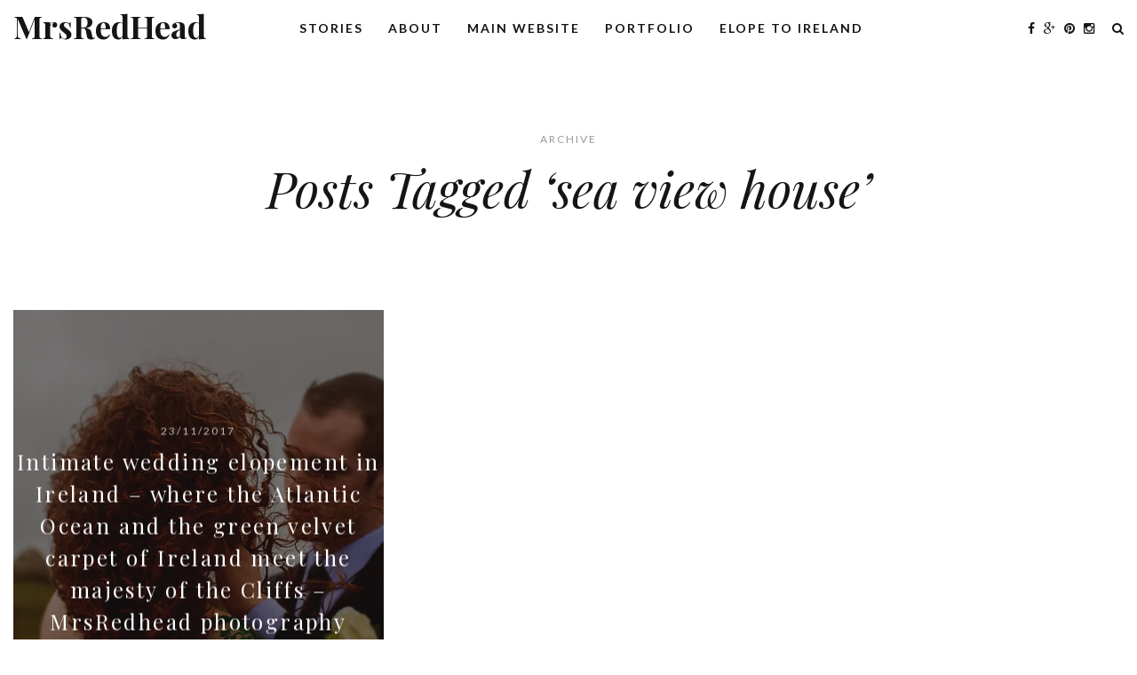

--- FILE ---
content_type: text/html; charset=UTF-8
request_url: https://mrsredhead-foto.com/tag/sea-view-house/
body_size: 7807
content:
<!DOCTYPE html>
<!--[if lt IE 7 ]><html class="ie ie6" lang="en"> <![endif]-->
<!--[if IE 7 ]><html class="ie ie7" lang="en"> <![endif]-->
<!--[if IE 8 ]><html class="ie ie8" lang="en"> <![endif]-->
<!--[if IE 9 ]><html class="ie ie9" lang="en"> <![endif]-->
<!--[if (gte IE 9)|!(IE)]><!-->
<html lang="en-GB">
<!--<![endif]-->
<head>

<meta charset="UTF-8">

<meta name="viewport" content="width=device-width, initial-scale=1.0">

<!-- HTML5 shim, for IE6-8 support of HTML5 elements -->
<!--[if lt IE 9]>
      <script src="https://html5shim.googlecode.com/svn/trunk/html5.js"></script>
      <script src="https://css3-mediaqueries-js.googlecode.com/files/css3-mediaqueries.js"></script>
    <![endif]-->
<!-- Favicon -->
<link rel="shortcut icon" href="https://mrsredhead-foto.com/wp-content/themes/evoke/images/favicon.ico">

<link rel="pingback" href="https://mrsredhead-foto.com/xmlrpc.php" />

<meta name='robots' content='index, follow, max-image-preview:large, max-snippet:-1, max-video-preview:-1' />

	<!-- This site is optimized with the Yoast SEO plugin v20.6 - https://yoast.com/wordpress/plugins/seo/ -->
	<title>Archiwa: sea view house - MrsRedHead</title>
	<link rel="canonical" href="https://mrsredhead-foto.com/tag/sea-view-house/" />
	<meta property="og:locale" content="en_GB" />
	<meta property="og:type" content="article" />
	<meta property="og:title" content="Archiwa: sea view house - MrsRedHead" />
	<meta property="og:url" content="https://mrsredhead-foto.com/tag/sea-view-house/" />
	<meta property="og:site_name" content="MrsRedHead" />
	<meta name="twitter:card" content="summary_large_image" />
	<script type="application/ld+json" class="yoast-schema-graph">{"@context":"https://schema.org","@graph":[{"@type":"CollectionPage","@id":"https://mrsredhead-foto.com/tag/sea-view-house/","url":"https://mrsredhead-foto.com/tag/sea-view-house/","name":"Archiwa: sea view house - MrsRedHead","isPartOf":{"@id":"https://mrsredhead-foto.com/#website"},"primaryImageOfPage":{"@id":"https://mrsredhead-foto.com/tag/sea-view-house/#primaryimage"},"image":{"@id":"https://mrsredhead-foto.com/tag/sea-view-house/#primaryimage"},"thumbnailUrl":"https://mrsredhead-foto.com/wp-content/uploads/2017/11/mrsredhead-51.jpg","breadcrumb":{"@id":"https://mrsredhead-foto.com/tag/sea-view-house/#breadcrumb"},"inLanguage":"en-GB"},{"@type":"ImageObject","inLanguage":"en-GB","@id":"https://mrsredhead-foto.com/tag/sea-view-house/#primaryimage","url":"https://mrsredhead-foto.com/wp-content/uploads/2017/11/mrsredhead-51.jpg","contentUrl":"https://mrsredhead-foto.com/wp-content/uploads/2017/11/mrsredhead-51.jpg","width":1000,"height":667},{"@type":"BreadcrumbList","@id":"https://mrsredhead-foto.com/tag/sea-view-house/#breadcrumb","itemListElement":[{"@type":"ListItem","position":1,"name":"Home","item":"https://mrsredhead-foto.com/"},{"@type":"ListItem","position":2,"name":"sea view house"}]},{"@type":"WebSite","@id":"https://mrsredhead-foto.com/#website","url":"https://mrsredhead-foto.com/","name":"MrsRedHead","description":"creative unique wedding photography in Ireland, west coast photographer, best wedding photography, destination Ireland photographer, mrsredhead photography","potentialAction":[{"@type":"SearchAction","target":{"@type":"EntryPoint","urlTemplate":"https://mrsredhead-foto.com/?s={search_term_string}"},"query-input":"required name=search_term_string"}],"inLanguage":"en-GB"}]}</script>
	<!-- / Yoast SEO plugin. -->


<link rel='dns-prefetch' href='//fonts.googleapis.com' />
<link rel='dns-prefetch' href='//maxcdn.bootstrapcdn.com' />
<link rel="alternate" type="application/rss+xml" title="MrsRedHead &raquo; Feed" href="https://mrsredhead-foto.com/feed/" />
<link rel="alternate" type="application/rss+xml" title="MrsRedHead &raquo; Comments Feed" href="https://mrsredhead-foto.com/comments/feed/" />
<link rel="alternate" type="application/rss+xml" title="MrsRedHead &raquo; sea view house Tag Feed" href="https://mrsredhead-foto.com/tag/sea-view-house/feed/" />
<script type="text/javascript">
window._wpemojiSettings = {"baseUrl":"https:\/\/s.w.org\/images\/core\/emoji\/14.0.0\/72x72\/","ext":".png","svgUrl":"https:\/\/s.w.org\/images\/core\/emoji\/14.0.0\/svg\/","svgExt":".svg","source":{"concatemoji":"https:\/\/mrsredhead-foto.com\/wp-includes\/js\/wp-emoji-release.min.js?ver=7a22247de8db3271f3bf8573be10e986"}};
/*! This file is auto-generated */
!function(e,a,t){var n,r,o,i=a.createElement("canvas"),p=i.getContext&&i.getContext("2d");function s(e,t){p.clearRect(0,0,i.width,i.height),p.fillText(e,0,0);e=i.toDataURL();return p.clearRect(0,0,i.width,i.height),p.fillText(t,0,0),e===i.toDataURL()}function c(e){var t=a.createElement("script");t.src=e,t.defer=t.type="text/javascript",a.getElementsByTagName("head")[0].appendChild(t)}for(o=Array("flag","emoji"),t.supports={everything:!0,everythingExceptFlag:!0},r=0;r<o.length;r++)t.supports[o[r]]=function(e){if(p&&p.fillText)switch(p.textBaseline="top",p.font="600 32px Arial",e){case"flag":return s("\ud83c\udff3\ufe0f\u200d\u26a7\ufe0f","\ud83c\udff3\ufe0f\u200b\u26a7\ufe0f")?!1:!s("\ud83c\uddfa\ud83c\uddf3","\ud83c\uddfa\u200b\ud83c\uddf3")&&!s("\ud83c\udff4\udb40\udc67\udb40\udc62\udb40\udc65\udb40\udc6e\udb40\udc67\udb40\udc7f","\ud83c\udff4\u200b\udb40\udc67\u200b\udb40\udc62\u200b\udb40\udc65\u200b\udb40\udc6e\u200b\udb40\udc67\u200b\udb40\udc7f");case"emoji":return!s("\ud83e\udef1\ud83c\udffb\u200d\ud83e\udef2\ud83c\udfff","\ud83e\udef1\ud83c\udffb\u200b\ud83e\udef2\ud83c\udfff")}return!1}(o[r]),t.supports.everything=t.supports.everything&&t.supports[o[r]],"flag"!==o[r]&&(t.supports.everythingExceptFlag=t.supports.everythingExceptFlag&&t.supports[o[r]]);t.supports.everythingExceptFlag=t.supports.everythingExceptFlag&&!t.supports.flag,t.DOMReady=!1,t.readyCallback=function(){t.DOMReady=!0},t.supports.everything||(n=function(){t.readyCallback()},a.addEventListener?(a.addEventListener("DOMContentLoaded",n,!1),e.addEventListener("load",n,!1)):(e.attachEvent("onload",n),a.attachEvent("onreadystatechange",function(){"complete"===a.readyState&&t.readyCallback()})),(e=t.source||{}).concatemoji?c(e.concatemoji):e.wpemoji&&e.twemoji&&(c(e.twemoji),c(e.wpemoji)))}(window,document,window._wpemojiSettings);
</script>
<style type="text/css">
img.wp-smiley,
img.emoji {
	display: inline !important;
	border: none !important;
	box-shadow: none !important;
	height: 1em !important;
	width: 1em !important;
	margin: 0 0.07em !important;
	vertical-align: -0.1em !important;
	background: none !important;
	padding: 0 !important;
}
</style>
	<link rel='stylesheet' id='wp-block-library-css' href='https://mrsredhead-foto.com/wp-includes/css/dist/block-library/style.min.css?ver=7a22247de8db3271f3bf8573be10e986' type='text/css' media='all' />
<link rel='stylesheet' id='classic-theme-styles-css' href='https://mrsredhead-foto.com/wp-includes/css/classic-themes.min.css?ver=7a22247de8db3271f3bf8573be10e986' type='text/css' media='all' />
<style id='global-styles-inline-css' type='text/css'>
body{--wp--preset--color--black: #000000;--wp--preset--color--cyan-bluish-gray: #abb8c3;--wp--preset--color--white: #ffffff;--wp--preset--color--pale-pink: #f78da7;--wp--preset--color--vivid-red: #cf2e2e;--wp--preset--color--luminous-vivid-orange: #ff6900;--wp--preset--color--luminous-vivid-amber: #fcb900;--wp--preset--color--light-green-cyan: #7bdcb5;--wp--preset--color--vivid-green-cyan: #00d084;--wp--preset--color--pale-cyan-blue: #8ed1fc;--wp--preset--color--vivid-cyan-blue: #0693e3;--wp--preset--color--vivid-purple: #9b51e0;--wp--preset--gradient--vivid-cyan-blue-to-vivid-purple: linear-gradient(135deg,rgba(6,147,227,1) 0%,rgb(155,81,224) 100%);--wp--preset--gradient--light-green-cyan-to-vivid-green-cyan: linear-gradient(135deg,rgb(122,220,180) 0%,rgb(0,208,130) 100%);--wp--preset--gradient--luminous-vivid-amber-to-luminous-vivid-orange: linear-gradient(135deg,rgba(252,185,0,1) 0%,rgba(255,105,0,1) 100%);--wp--preset--gradient--luminous-vivid-orange-to-vivid-red: linear-gradient(135deg,rgba(255,105,0,1) 0%,rgb(207,46,46) 100%);--wp--preset--gradient--very-light-gray-to-cyan-bluish-gray: linear-gradient(135deg,rgb(238,238,238) 0%,rgb(169,184,195) 100%);--wp--preset--gradient--cool-to-warm-spectrum: linear-gradient(135deg,rgb(74,234,220) 0%,rgb(151,120,209) 20%,rgb(207,42,186) 40%,rgb(238,44,130) 60%,rgb(251,105,98) 80%,rgb(254,248,76) 100%);--wp--preset--gradient--blush-light-purple: linear-gradient(135deg,rgb(255,206,236) 0%,rgb(152,150,240) 100%);--wp--preset--gradient--blush-bordeaux: linear-gradient(135deg,rgb(254,205,165) 0%,rgb(254,45,45) 50%,rgb(107,0,62) 100%);--wp--preset--gradient--luminous-dusk: linear-gradient(135deg,rgb(255,203,112) 0%,rgb(199,81,192) 50%,rgb(65,88,208) 100%);--wp--preset--gradient--pale-ocean: linear-gradient(135deg,rgb(255,245,203) 0%,rgb(182,227,212) 50%,rgb(51,167,181) 100%);--wp--preset--gradient--electric-grass: linear-gradient(135deg,rgb(202,248,128) 0%,rgb(113,206,126) 100%);--wp--preset--gradient--midnight: linear-gradient(135deg,rgb(2,3,129) 0%,rgb(40,116,252) 100%);--wp--preset--duotone--dark-grayscale: url('#wp-duotone-dark-grayscale');--wp--preset--duotone--grayscale: url('#wp-duotone-grayscale');--wp--preset--duotone--purple-yellow: url('#wp-duotone-purple-yellow');--wp--preset--duotone--blue-red: url('#wp-duotone-blue-red');--wp--preset--duotone--midnight: url('#wp-duotone-midnight');--wp--preset--duotone--magenta-yellow: url('#wp-duotone-magenta-yellow');--wp--preset--duotone--purple-green: url('#wp-duotone-purple-green');--wp--preset--duotone--blue-orange: url('#wp-duotone-blue-orange');--wp--preset--font-size--small: 13px;--wp--preset--font-size--medium: 20px;--wp--preset--font-size--large: 36px;--wp--preset--font-size--x-large: 42px;--wp--preset--spacing--20: 0.44rem;--wp--preset--spacing--30: 0.67rem;--wp--preset--spacing--40: 1rem;--wp--preset--spacing--50: 1.5rem;--wp--preset--spacing--60: 2.25rem;--wp--preset--spacing--70: 3.38rem;--wp--preset--spacing--80: 5.06rem;--wp--preset--shadow--natural: 6px 6px 9px rgba(0, 0, 0, 0.2);--wp--preset--shadow--deep: 12px 12px 50px rgba(0, 0, 0, 0.4);--wp--preset--shadow--sharp: 6px 6px 0px rgba(0, 0, 0, 0.2);--wp--preset--shadow--outlined: 6px 6px 0px -3px rgba(255, 255, 255, 1), 6px 6px rgba(0, 0, 0, 1);--wp--preset--shadow--crisp: 6px 6px 0px rgba(0, 0, 0, 1);}:where(.is-layout-flex){gap: 0.5em;}body .is-layout-flow > .alignleft{float: left;margin-inline-start: 0;margin-inline-end: 2em;}body .is-layout-flow > .alignright{float: right;margin-inline-start: 2em;margin-inline-end: 0;}body .is-layout-flow > .aligncenter{margin-left: auto !important;margin-right: auto !important;}body .is-layout-constrained > .alignleft{float: left;margin-inline-start: 0;margin-inline-end: 2em;}body .is-layout-constrained > .alignright{float: right;margin-inline-start: 2em;margin-inline-end: 0;}body .is-layout-constrained > .aligncenter{margin-left: auto !important;margin-right: auto !important;}body .is-layout-constrained > :where(:not(.alignleft):not(.alignright):not(.alignfull)){max-width: var(--wp--style--global--content-size);margin-left: auto !important;margin-right: auto !important;}body .is-layout-constrained > .alignwide{max-width: var(--wp--style--global--wide-size);}body .is-layout-flex{display: flex;}body .is-layout-flex{flex-wrap: wrap;align-items: center;}body .is-layout-flex > *{margin: 0;}:where(.wp-block-columns.is-layout-flex){gap: 2em;}.has-black-color{color: var(--wp--preset--color--black) !important;}.has-cyan-bluish-gray-color{color: var(--wp--preset--color--cyan-bluish-gray) !important;}.has-white-color{color: var(--wp--preset--color--white) !important;}.has-pale-pink-color{color: var(--wp--preset--color--pale-pink) !important;}.has-vivid-red-color{color: var(--wp--preset--color--vivid-red) !important;}.has-luminous-vivid-orange-color{color: var(--wp--preset--color--luminous-vivid-orange) !important;}.has-luminous-vivid-amber-color{color: var(--wp--preset--color--luminous-vivid-amber) !important;}.has-light-green-cyan-color{color: var(--wp--preset--color--light-green-cyan) !important;}.has-vivid-green-cyan-color{color: var(--wp--preset--color--vivid-green-cyan) !important;}.has-pale-cyan-blue-color{color: var(--wp--preset--color--pale-cyan-blue) !important;}.has-vivid-cyan-blue-color{color: var(--wp--preset--color--vivid-cyan-blue) !important;}.has-vivid-purple-color{color: var(--wp--preset--color--vivid-purple) !important;}.has-black-background-color{background-color: var(--wp--preset--color--black) !important;}.has-cyan-bluish-gray-background-color{background-color: var(--wp--preset--color--cyan-bluish-gray) !important;}.has-white-background-color{background-color: var(--wp--preset--color--white) !important;}.has-pale-pink-background-color{background-color: var(--wp--preset--color--pale-pink) !important;}.has-vivid-red-background-color{background-color: var(--wp--preset--color--vivid-red) !important;}.has-luminous-vivid-orange-background-color{background-color: var(--wp--preset--color--luminous-vivid-orange) !important;}.has-luminous-vivid-amber-background-color{background-color: var(--wp--preset--color--luminous-vivid-amber) !important;}.has-light-green-cyan-background-color{background-color: var(--wp--preset--color--light-green-cyan) !important;}.has-vivid-green-cyan-background-color{background-color: var(--wp--preset--color--vivid-green-cyan) !important;}.has-pale-cyan-blue-background-color{background-color: var(--wp--preset--color--pale-cyan-blue) !important;}.has-vivid-cyan-blue-background-color{background-color: var(--wp--preset--color--vivid-cyan-blue) !important;}.has-vivid-purple-background-color{background-color: var(--wp--preset--color--vivid-purple) !important;}.has-black-border-color{border-color: var(--wp--preset--color--black) !important;}.has-cyan-bluish-gray-border-color{border-color: var(--wp--preset--color--cyan-bluish-gray) !important;}.has-white-border-color{border-color: var(--wp--preset--color--white) !important;}.has-pale-pink-border-color{border-color: var(--wp--preset--color--pale-pink) !important;}.has-vivid-red-border-color{border-color: var(--wp--preset--color--vivid-red) !important;}.has-luminous-vivid-orange-border-color{border-color: var(--wp--preset--color--luminous-vivid-orange) !important;}.has-luminous-vivid-amber-border-color{border-color: var(--wp--preset--color--luminous-vivid-amber) !important;}.has-light-green-cyan-border-color{border-color: var(--wp--preset--color--light-green-cyan) !important;}.has-vivid-green-cyan-border-color{border-color: var(--wp--preset--color--vivid-green-cyan) !important;}.has-pale-cyan-blue-border-color{border-color: var(--wp--preset--color--pale-cyan-blue) !important;}.has-vivid-cyan-blue-border-color{border-color: var(--wp--preset--color--vivid-cyan-blue) !important;}.has-vivid-purple-border-color{border-color: var(--wp--preset--color--vivid-purple) !important;}.has-vivid-cyan-blue-to-vivid-purple-gradient-background{background: var(--wp--preset--gradient--vivid-cyan-blue-to-vivid-purple) !important;}.has-light-green-cyan-to-vivid-green-cyan-gradient-background{background: var(--wp--preset--gradient--light-green-cyan-to-vivid-green-cyan) !important;}.has-luminous-vivid-amber-to-luminous-vivid-orange-gradient-background{background: var(--wp--preset--gradient--luminous-vivid-amber-to-luminous-vivid-orange) !important;}.has-luminous-vivid-orange-to-vivid-red-gradient-background{background: var(--wp--preset--gradient--luminous-vivid-orange-to-vivid-red) !important;}.has-very-light-gray-to-cyan-bluish-gray-gradient-background{background: var(--wp--preset--gradient--very-light-gray-to-cyan-bluish-gray) !important;}.has-cool-to-warm-spectrum-gradient-background{background: var(--wp--preset--gradient--cool-to-warm-spectrum) !important;}.has-blush-light-purple-gradient-background{background: var(--wp--preset--gradient--blush-light-purple) !important;}.has-blush-bordeaux-gradient-background{background: var(--wp--preset--gradient--blush-bordeaux) !important;}.has-luminous-dusk-gradient-background{background: var(--wp--preset--gradient--luminous-dusk) !important;}.has-pale-ocean-gradient-background{background: var(--wp--preset--gradient--pale-ocean) !important;}.has-electric-grass-gradient-background{background: var(--wp--preset--gradient--electric-grass) !important;}.has-midnight-gradient-background{background: var(--wp--preset--gradient--midnight) !important;}.has-small-font-size{font-size: var(--wp--preset--font-size--small) !important;}.has-medium-font-size{font-size: var(--wp--preset--font-size--medium) !important;}.has-large-font-size{font-size: var(--wp--preset--font-size--large) !important;}.has-x-large-font-size{font-size: var(--wp--preset--font-size--x-large) !important;}
.wp-block-navigation a:where(:not(.wp-element-button)){color: inherit;}
:where(.wp-block-columns.is-layout-flex){gap: 2em;}
.wp-block-pullquote{font-size: 1.5em;line-height: 1.6;}
</style>
<link rel='stylesheet' id='mt-body-font-css' href='https://fonts.googleapis.com/css?family=Playfair+Display%3A300%2C400%2C400italic%2C700%2C700italic%2C900&#038;ver=6.2' type='text/css' media='all' />
<link rel='stylesheet' id='mt-font-2-css' href='https://fonts.googleapis.com/css?family=Lato%3A300%2C400%2C400italic%2C700%2C700italic%2C900&#038;ver=6.2' type='text/css' media='all' />
<link rel='stylesheet' id='bootstrap-css-css' href='https://mrsredhead-foto.com/wp-content/themes/evoke/css/bootstrap/css/bootstrap.min.css?ver=7a22247de8db3271f3bf8573be10e986' type='text/css' media='all' />
<link rel='stylesheet' id='font-awesome-css' href='https://maxcdn.bootstrapcdn.com/font-awesome/4.3.0/css/font-awesome.min.css?ver=7a22247de8db3271f3bf8573be10e986' type='text/css' media='all' />
<link rel='stylesheet' id='style-css-css' href='https://mrsredhead-foto.com/wp-content/themes/evoke/style.css?ver=7a22247de8db3271f3bf8573be10e986' type='text/css' media='all' />
<link rel='stylesheet' id='custom-css-css' href='https://mrsredhead-foto.com/wp-content/themes/evoke/css/custom-css.php?ver=7a22247de8db3271f3bf8573be10e986' type='text/css' media='all' />
<link rel='stylesheet' id='kirki-styles-css' href='https://mrsredhead-foto.com/wp-content/themes/evoke/include/customizer/kirki/assets/css/kirki-styles.css' type='text/css' media='all' />
<script type='text/javascript' src='https://mrsredhead-foto.com/wp-includes/js/jquery/jquery.min.js?ver=3.6.3' id='jquery-core-js'></script>
<script type='text/javascript' src='https://mrsredhead-foto.com/wp-includes/js/jquery/jquery-migrate.min.js?ver=3.4.0' id='jquery-migrate-js'></script>
<link rel="https://api.w.org/" href="https://mrsredhead-foto.com/wp-json/" /><link rel="alternate" type="application/json" href="https://mrsredhead-foto.com/wp-json/wp/v2/tags/349" /><link rel="EditURI" type="application/rsd+xml" title="RSD" href="https://mrsredhead-foto.com/xmlrpc.php?rsd" />
		<script>
			document.documentElement.className = document.documentElement.className.replace( 'no-js', 'js' );
		</script>
				<style>
			.no-js img.lazyload { display: none; }
			figure.wp-block-image img.lazyloading { min-width: 150px; }
							.lazyload, .lazyloading { opacity: 0; }
				.lazyloaded {
					opacity: 1;
					transition: opacity 400ms;
					transition-delay: 0ms;
				}
					</style>
		<style type="text/css">.recentcomments a{display:inline !important;padding:0 !important;margin:0 !important;}</style>
    <style type="text/css">
    body, .intro-text, .blog-item h3, .single-post-title h3, .author-details span{ font-family:'Playfair Display',serif;}
	 	h1, h2, h3, h4, h5, h6, blockquote cite, .menu-nav li, .small-title, .item-date, .author-details, .view-more a, .tagcloud a, .foo-block span.post-date, .copy-txt, .page-numbers, .nav-page, .submit, #submit-contact, .tags-single-page, .wp-caption-text, .get-social li, .comment-author span, .page-links a, #infinite-handle{ font-family:'Lato', sans-serif; }
	.blog-item h2, .single-post-title h1{font-family:'Playfair Display',serif;}
			 a, p a, .search-social ul li.search-btn:hover, .search-close:hover, .blog-item:hover .author-details a:hover, .search-social a:hover, .footer-social a:hover, .author-social a:hover, .author-single-post a:hover {color:#ff000c;} .blog-item h3:before, .single-post-title h3:before{border: 1px solid #ff000c;} 	 a:hover, p a:hover {color:#ff000c;} 		 h1{font-size:24px;} 	 h2{font-size:24px;} 	 h3{font-size:24px;} 	 h4{font-size:24px;} 	 h5{font-size:20px;} 	 h6{font-size:14px;} 		 .menu-nav li a:hover{color:#ff000c;} 		 .menu-nav ul li a:hover{color:#ffffff;} 		  	   .blog-item .overlay{background-color:rgba(0,0,0,0.5);}
	  	    .blog-item:hover .overlay{background-color:rgba(255,255,255,0.3);}
	  	 	
    </style>

      
</head>

<body data-rsssl=1 class="archive tag tag-sea-view-house tag-349" >

<header id="header-bar">
    
<nav class="navbar navbar-fixed-top" role="navigation"  >

	<div class="navbar-bkg">
    
        
    <div class="logo"><div class="logo-txt"><a href="https://mrsredhead-foto.com/">MrsRedHead</a></div></div>
    
            
    <div class="my-nav collapse navbar-collapse" id="collapse-navigation">
  
    <ul id="menu-menu" class="nav menu-nav"><li id="menu-item-27" class="menu-item menu-item-type-custom menu-item-object-custom menu-item-home menu-item-27"><a href="https://mrsredhead-foto.com/">Stories</a></li>
<li id="menu-item-28" class="menu-item menu-item-type-post_type menu-item-object-page menu-item-28"><a href="https://mrsredhead-foto.com/about/">About</a></li>
<li id="menu-item-48" class="menu-item menu-item-type-custom menu-item-object-custom menu-item-48"><a href="https://www.mrsredhead.com/">Main website</a></li>
<li id="menu-item-4259" class="menu-item menu-item-type-post_type menu-item-object-page menu-item-4259"><a href="https://mrsredhead-foto.com/unique-wedding-photographer-ireland-mrsredhead-portfolio/">Portfolio</a></li>
<li id="menu-item-6191" class="menu-item menu-item-type-post_type menu-item-object-page menu-item-6191"><a href="https://mrsredhead-foto.com/elope-to-ireland/">Elope to Ireland</a></li>
</ul>    </div><!-- .navbar-collapse -->
    
     <button type="button" class="navbar-toggle collapsed" data-toggle="collapse" data-target="#collapse-navigation">
        <span class="sr-only">Toggle navigation</span>
        <span class="icon-bar"></span>
        <span class="icon-bar"></span>
        <span class="icon-bar"></span>
      </button>
      
             		<span class="mobile-search-btn">
	        <i class="fa fa-search"></i>
    		</span>
      
                
          
      <div class="search-social">
      
     <ul>
           <li><a class="social-facebook" href="https://www.facebook.com/MrsRedheadPhotography/?fref=photo" target="_blank"><i class="fa fa-facebook"></i></a></li>
          
          
          <li><a class="social-gplus" href="https://plus.google.com/u/0/+MrsRedHead/posts" target="_blank"><i class="fa fa-google-plus"></i></a></li>
            
          
          <li><a class="social-pinterest" href="https://www.pinterest.com/MrsRedheadArt/" target="_blank"><i class="fa fa-pinterest"></i></a></li>
          
          
          
          <li><a class="social-instagram" href="https://www.instagram.com/mrsredhead_photography/?hl=en" target="_blank"><i class="fa fa-instagram"></i></a></li>
          
          
     
          <li class="search-btn"><i class="fa fa-search"></i></li>
          
      </ul>
      
      </div><!-- search-social -->
      
      </div>
 
 <div class="search-bar">
   <form method="get" id="search-form" action="https://mrsredhead-foto.com//">
	<span><input type="text" name="s" id="search-string" placeholder="type and hit enter"/></span>
</form>

<span class="search-close"><i class="fa fa-close"></i></span>
</div>   <!-- search-bar -->

</nav>    
</header><!--header-bar-->

<div class="main">

<div class="margin-text-intro alignc">

    <div class="container intro-content">
      <div class="row">
        <div class="col-md-10 col-md-offset-1">

          <div class="small-title">
            Archive          </div>
          
          	    <div class="intro-text"> Posts Tagged &#8216;sea view house&#8217; </div>
	
    </div><!--col-md-10-->
    </div><!--row-->
    </div><!--container-->

</div><!--text-intro-->


 <section id="wrap-content" class="wrap-articles category-wrap">
  
          
 <div class="row">   
        <article class="col-md-4 blog-item blog-item-3col">
        
        
        <a class="post-url" href="https://mrsredhead-foto.com/intimate-wedding-elopement-in-ireland-where-the-atlantic-ocean-and-the-green-velvet-carpet-of-ireland-meet-the-majesty-of-the-cliffs-of-moher-mrsredhead-photography/" title="Intimate wedding elopement in Ireland &#8211; where the Atlantic Ocean and the green velvet carpet of Ireland meet the majesty of the Cliffs &#8211; MrsRedhead photography" style="background-image:url('https://mrsredhead-foto.com/wp-content/uploads/2017/11/mrsredhead-51.jpg');">
        <div class="overlay"></div>
        </a>
        
         <div class="content">
         
         <a href="https://mrsredhead-foto.com/intimate-wedding-elopement-in-ireland-where-the-atlantic-ocean-and-the-green-velvet-carpet-of-ireland-meet-the-majesty-of-the-cliffs-of-moher-mrsredhead-photography/">
       
        <div class="item-date">23/11/2017</div>         
        <h2>Intimate wedding elopement in Ireland &#8211; where the Atlantic Ocean and the green velvet carpet of Ireland meet the majesty of the Cliffs &#8211; MrsRedhead photography</h2>
        
                </a>
        
        <div class="author-details">
        <span class="author-url">By</span> <a class="author-url" href="https://mrsredhead-foto.com/author/admin/">	MrsRedHead</a>
        
        <b class="front-categ"><i class="fa fa-circle"></i> <a href="https://mrsredhead-foto.com/category/weddings/" rel="category tag">Weddings</a></b>
        
                        
        </div>
        
        </div><!--content-->
    
        </article><!--col-md-4-->
     
 
 </div><!--end row-->  

</section>


	       
		


<footer>

<div id="footer-content">

     <div class="row">
     
     <div class="col-md-4">
	<div class="foo-block">
	<h5 class="widgettitle">ABOUT MRSREDHEAD</h5>			<div class="textwidget"><p>MrsRedhead Photography Fine Art – Stress free, unique, different and very laid back, wedding photography in Ireland. My goal in wedding photography is to create a unique story you will fall totally in love with. The same time I will try to make your friends and families laugh and cry. I will make sure that every detail of your wedding day is documented &#8211; in style &#8230; Olga</p>
</div>
			</div><!--end foo-block-->
	</div><!--end col-md-4-->
    
    <div class="col-md-4">
	<div class="foo-block">
	
		
		<h5 class="widgettitle">RECENT ARTICLES</h5>
		<ul>
											<li>
					<a href="https://mrsredhead-foto.com/a-colorful-floral-disco-wedding-in-doolin-hotel-barn-hand-fasting-ceremony-paired-with-the-easy-going-west-coast-vibe/">A colorful floral disco wedding in Doolin Hotel Barn , Hand-fasting ceremony paired with the easy-going west coast vibe</a>
											<span class="post-date">28/10/2025</span>
									</li>
											<li>
					<a href="https://mrsredhead-foto.com/a-magical-first-look-before-an-emotional-wedding-ceremony-at-the-armada-hotel-wild-atlantic-wedding-by-mrsredhead-photography/">A Magical First Look Before an Emotional Wedding Ceremony at The Armada Hotel &#8211; Wild Atlantic Wedding by Mrsredhead Photography</a>
											<span class="post-date">31/12/2023</span>
									</li>
											<li>
					<a href="https://mrsredhead-foto.com/great-craic-epic-wedding-day-be-real-and-hotel-doolin-barn-ceremony-ar-by-mrsredhead/">Great Craic , Epic Wedding day, Be Real and Hotel Doolin Barn Ceremony A&#038;R by MrsRedhead</a>
											<span class="post-date">30/08/2023</span>
									</li>
					</ul>

			</div><!--end foo-block-->
	</div><!--end col-md-4-->
    
    <div class="col-md-4">
	<div class="foo-block">
	<a href="https://mrsredhead-foto.com/tag/alternative-wedding/" class="tag-cloud-link tag-link-158 tag-link-position-1" style="font-size: 10px;">alternative wedding</a>
<a href="https://mrsredhead-foto.com/tag/amazing-photography/" class="tag-cloud-link tag-link-99 tag-link-position-2" style="font-size: 10px;">amazing photography</a>
<a href="https://mrsredhead-foto.com/tag/artistic-photography-ireland/" class="tag-cloud-link tag-link-169 tag-link-position-3" style="font-size: 10px;">artistic photography Ireland</a>
<a href="https://mrsredhead-foto.com/tag/based-in-clare-but-travel-nationwide/" class="tag-cloud-link tag-link-303 tag-link-position-4" style="font-size: 10px;">based in Clare but travel nationwide</a>
<a href="https://mrsredhead-foto.com/tag/beautiful-eco-wedding/" class="tag-cloud-link tag-link-177 tag-link-position-5" style="font-size: 10px;">beautiful eco wedding</a>
<a href="https://mrsredhead-foto.com/tag/beautiful-photography/" class="tag-cloud-link tag-link-124 tag-link-position-6" style="font-size: 10px;">Beautiful photography</a>
<a href="https://mrsredhead-foto.com/tag/beautiful-wedding/" class="tag-cloud-link tag-link-83 tag-link-position-7" style="font-size: 10px;">beautiful wedding</a>
<a href="https://mrsredhead-foto.com/tag/best-wedding/" class="tag-cloud-link tag-link-54 tag-link-position-8" style="font-size: 10px;">best wedding</a>
<a href="https://mrsredhead-foto.com/tag/best-wedding-photographer/" class="tag-cloud-link tag-link-121 tag-link-position-9" style="font-size: 10px;">Best wedding photographer</a>
<a href="https://mrsredhead-foto.com/tag/best-w%e2%80%8bedding-photography-%e2%80%8bin-ireland%e2%80%8b-%e2%80%8bannacarriga-estate-killaloe-%e2%80%8bmrsredhead-wedding-photography-in-ireland-dromoland-castle-wedding-mrsredhead-photography/" class="tag-cloud-link tag-link-344 tag-link-position-10" style="font-size: 10px;">best w​edding photography ​in Ireland​ ​Annacarriga estate Killaloe ​MrsRedhead Wedding Photography in Ireland Dromoland Castle Wedding MrsRedhead Photography</a>
<a href="https://mrsredhead-foto.com/tag/doolin-photographer/" class="tag-cloud-link tag-link-188 tag-link-position-11" style="font-size: 10px;">Doolin photographer</a>
<a href="https://mrsredhead-foto.com/tag/ireland/" class="tag-cloud-link tag-link-10 tag-link-position-12" style="font-size: 10px;">ireland</a>
<a href="https://mrsredhead-foto.com/tag/mrsredhead/" class="tag-cloud-link tag-link-24 tag-link-position-13" style="font-size: 10px;">mrsredhead</a>
<a href="https://mrsredhead-foto.com/tag/mrsredhead-ireland-wedding-photography/" class="tag-cloud-link tag-link-289 tag-link-position-14" style="font-size: 10px;">MrsRedhead ireland wedding photography</a>
<a href="https://mrsredhead-foto.com/tag/mrsredhead-photography/" class="tag-cloud-link tag-link-55 tag-link-position-15" style="font-size: 10px;">mrsredhead photography</a>
<a href="https://mrsredhead-foto.com/tag/mrs-redhead-photography/" class="tag-cloud-link tag-link-89 tag-link-position-16" style="font-size: 10px;">mrs redhead photography</a>
<a href="https://mrsredhead-foto.com/tag/mrsredhead-photography-ireland/" class="tag-cloud-link tag-link-123 tag-link-position-17" style="font-size: 10px;">MrsRedhead photography Ireland</a>
<a href="https://mrsredhead-foto.com/tag/mrsredhead-wedding-photography/" class="tag-cloud-link tag-link-168 tag-link-position-18" style="font-size: 10px;">Mrsredhead wedding photography</a>
<a href="https://mrsredhead-foto.com/tag/photography-ireland/" class="tag-cloud-link tag-link-62 tag-link-position-19" style="font-size: 10px;">photography ireland</a>
<a href="https://mrsredhead-foto.com/tag/wedding/" class="tag-cloud-link tag-link-8 tag-link-position-20" style="font-size: 10px;">wedding</a>	</div><!--end foo-block-->
	</div><!--end col-md-4-->
 
     </div><!--row-->
     
</div><!--footer-content-->

<div class="copyright">

<div class="row">

<div class="col-md-6">
<p class="copy-txt"> 2015 All Rights Reserved </p>

</div><!--col-sm-6-->

<div class="col-md-6">


<div class="footer-social">
      
      <ul>
           <li><a class="social-facebook" href="https://www.facebook.com/MrsRedheadPhotography/?fref=photo" target="_blank"><i class="fa fa-facebook"></i></a></li>
          
          
          <li><a class="social-gplus" href="https://plus.google.com/u/0/+MrsRedHead/posts" target="_blank"><i class="fa fa-google-plus"></i></a></li>
            
          
          <li><a class="social-pinterest" href="https://www.pinterest.com/MrsRedheadArt/" target="_blank"><i class="fa fa-pinterest"></i></a></li>
          
          
          
          <li><a class="social-instagram" href="https://www.instagram.com/mrsredhead_photography/?hl=en" target="_blank"><i class="fa fa-instagram"></i></a></li>
          
          
          </ul>
      
      </div><!-- footer-social -->

</div><!--col-sm-6-->

</div><!--row-->


</div><!--copyright-->

</footer>

</div><!--main-->

<script type='text/javascript' src='https://mrsredhead-foto.com/wp-content/themes/evoke/css/bootstrap/js/bootstrap.min.js?ver=7a22247de8db3271f3bf8573be10e986' id='bootstrap-js'></script>
<script type='text/javascript' src='https://mrsredhead-foto.com/wp-content/themes/evoke/js/jquery.easing.min.js?ver=7a22247de8db3271f3bf8573be10e986' id='easing-js'></script>
<script type='text/javascript' src='https://mrsredhead-foto.com/wp-content/themes/evoke/js/jquery.fitvids.js?ver=7a22247de8db3271f3bf8573be10e986' id='fitvids-js'></script>
<script type='text/javascript' src='https://mrsredhead-foto.com/wp-content/themes/evoke/js/init.js?ver=7a22247de8db3271f3bf8573be10e986' id='init-js'></script>
<script type='text/javascript' src='https://mrsredhead-foto.com/wp-content/plugins/wp-smushit/app/assets/js/smush-lazy-load.min.js?ver=3.14.1' id='smush-lazy-load-js'></script>

</body>
</html>

--- FILE ---
content_type: text/css
request_url: https://mrsredhead-foto.com/wp-content/themes/evoke/style.css?ver=7a22247de8db3271f3bf8573be10e986
body_size: 5449
content:
/*
Theme Name: Evoke
Theme URI: http://www.matchthemes.com
Description: Evoke - A Storytelling Wordpress Blog Theme
Version: 1.3.0
Author: MatchThemes
Author URI: http://www.matchthemes.com
License:
License URI:
Tags: black, white, dark, light, three-columns, responsive-layout, custom-background, custom-colors, featured-images, translation-ready
*/

/*************************************
 
 	1. MAIN STYLE
	
	2. HEADER
	
	3. HOME

	4. SINGLE PAGE
	
	5. FOOTER
	
	6. OTHER
 
 
 ************************************/
 
 
 /*************************************

1. MAIN STYLE

 ************************************/

/* RESET STYLES */

*, html, body, div, dl, dt, dd, ul, ol, li, h1, h2, h3, h4, h5, h6, pre, form, label, fieldset, input, p, blockquote, th, td { margin:0; padding:0 }
table { border-collapse:collapse; border-spacing:0 }
fieldset, img { border:0 }
address, caption, cite, code, dfn, em, strong, th, var { font-style:normal; font-weight:normal }
address{font-style:italic;}
caption, th { text-align:left }
h1, h2, h3, h4, h5, h6 {font-weight:normal;}
q:before, q:after { content:'';}
strong { font-weight: bold; }
em, cite { font-style: italic; }
cite { display: block; }
strike, del {text-decoration: line-through;}
sup {font-size: 11px;position: relative;vertical-align: top;top: 5px;}
sub {	bottom: 5px;	font-size: 11px;	position: relative;	vertical-align: bottom;}
.italic { font-style: italic;}
button,input,select,textarea { font-size: 100%;
  margin: 0;
  vertical-align: baseline;
  *vertical-align: middle;
}
.aligncenter { display:block; margin:0 auto; }
.alignleft { float:left; margin:24px;}
.alignright { float:right;margin:24px; }
.no-margin{margin:0px !important;}
.no-bottom{margin-bottom:0px;}
.no-padding{padding:0px;}
.column-clear{clear:both;}
div { position:relative } 

 .wp-caption {
     max-width: 100%;
 }

 .wp-caption-text {}
 .sticky {}
 .gallery-caption {}
 .bypostauthor {}
 .screen-reader-text{}

 .alignright {
     display: block;
     float: right;
     margin: 3px 0 0 10px;
 }

 .alignleft {
     display: block;
     float: left;
     margin: 3px 10px 0 0;
 }

 .aligncenter {
     display: block;
     clear: both;
     margin: 10px auto;
 }
 
 pre {
    margin-bottom: 24px;
    overflow: auto;
    padding: 10px;
    white-space: pre-wrap;
}
pre, code{
  background:#f0f0f0;
  color: #999;
  font-family: "Courier New", Courier, monospace;
   padding:10;
}


article, aside, figure, footer, header, hgroup, nav, section {display: block;}


*{ 
	-webkit-box-sizing: border-box; /* Safari/Chrome, other WebKit */
	-moz-box-sizing: border-box;    /* Firefox, other Gecko */
	box-sizing: border-box;         /* Opera/IE 8+ */
}

html{-webkit-font-smoothing:antialiased;}

body{-webkit-font-smoothing: antialiased;
-webkit-text-size-adjust: 100%;
-webkit-overflow-scrolling:touch;
text-rendering: optimizeLegibility;
background:#ffffff;
color:#505050;
font-size: 18px;
line-height:1.8em;
}

h1, h2, h3, h4, h5, h6 {
	color: #151515;
	font-weight: 400;
	letter-spacing: 0.1em;
}

h1{font-size:72px;
line-height:1.5em;
}
h2{font-size:56px;
line-height:1.5em;
}
h3{font-size:48px;
line-height:1.4em;
}
h4{font-size:36px;
line-height:1.4em;
}
h5{font-size:24px;
line-height:1.4em;
}
h6{font-size:18px;
line-height:1.4em;
}

a, a:hover{color:#FF4F58;}
p a{color:#FF4F58; border-bottom: 1px solid #999999;}
p a:hover{color:#FF4F58;text-decoration:none;
border:none;}
a:active,a:focus{outline: none;
text-decoration:none;}

ul, ol {margin: 0 0 16px 24px;}	
	
.dropcap{ display: block;
    float: left;
    font-size: 48px;
    line-height: 1;
    padding: 0 10px 0 0;
    text-align: center;
 }
 
.alignc{text-align:center;}
.none{display:none;}

blockquote{font-size:1.5em;
line-height:1.6em;
text-align: center;
font-style:italic;
color: #151515;
border:none;
margin:48px 0;}

blockquote cite, .wp-caption-text {
	color: #999999;
	font-size: 14px; 
	font-style: normal; 
	font-weight:300;
	text-transform:uppercase;
}
.wp-caption-text{text-align:center;
margin-top:24px;
text-transform:none;
font-style:italic;}
.wp-caption{margin-bottom:24px;}

p,ul,ol,
.post-content h1,
.post-content h2,
.post-content h3,
.post-content h4,
.post-content h5,
.post-content h6{ margin-bottom: 24px; }

div p:last-child{margin-bottom:0;}

.padding-tb81{padding:81px 0;}
.margin-tb81{margin:81px 0;}
.margin-t81{margin-top:81px;}
.margin-b81{margin-bottom:81px;}

.menu-nav li a, .search-social ul li a, .search-social ul li.search-btn, .search-close, .blog-item .overlay, .blog-item .item-date, .blog-item .author-details, .blog-item .author-details a, .blog-item h2, .blog-item h3, .view-more a, .tagcloud a, .footer-social ul li a, .author-social ul li a, .prev-next a, .submit, #submit-contact, .author-single-post a, .tags-single-page a, .get-social li a, .page-links a, #infinite-handle span{

-webkit-backface-visibility: hidden;
-webkit-transition: all 0.3s ease-in-out 0s;
   -moz-transition: all 0.3s ease-in-out 0s;
   -o-transition: all 0.3s ease-in-out 0s;
   -ms-transition: all 0.3s ease-in-out 0s;
   transition: all 0.3s ease-in-out 0s;
   
}

.row{margin-left:0;
margin-right:0;}
[class*='col-md'], [class*='col-sm']{padding-left:0;
padding-right:0;}

/* definition lists */
dl dt {
  margin-bottom: 0;
}
dl dd {
  margin-left: 16px;
  margin-bottom: 24px;
}

/* tables */
table {border: 1px solid #e5e5e5;
   font-size: 18px;
width: 100%;
  text-align: center;
}
table caption { margin-bottom: 24px;
text-align:center;}
table th, table td {border-bottom: 1px solid #e5e5e5;
border-right: 1px solid #e5e5e5;
 padding: 16px 0;
text-align:center;}


/*************************************

2. HEADER

************************************/

#header-bar{padding-top:60px;}

nav{z-index:20;}
.navbar{margin-bottom:0;}
.navbar-fixed-top{border:none;
height: 64px;}
.navbar-bkg{background:#ffffff;}

.logo, .search-social{display:inline-block !important;
margin-right:-4px;
vertical-align:top;}
.logo, .search-social{width:20%;}

.search-social{text-align:right;}

.logo .logo-txt{font-size:36px;
font-weight:700;
color:#151515;
line-height:1.2;
margin-top: 8px;}

.logo .logo-txt a, .logo .logo-txt a:hover{color:#151515;
text-decoration:none;}

.menu-nav{margin-left:0; font-size:0;}
.menu-nav li{display:inline-block;
position: relative;
margin-left:28px;
font-size:14px;
text-transform:uppercase;
letter-spacing:2px;
font-weight:700;
}
.menu-nav li a{padding:16px 0;
color:#151515;}
.menu-nav li a:hover, .menu-nav li a:focus{background:none;}
.menu-nav li a:hover{color:#FF4F58;}

.menu-nav ul {display: none;
margin: 0;
padding: 0;
width: 170px;
position: absolute;
top: 64px;
left: 50%;
-ms-transform: translate(-50%, 0);
-webkit-transform: translate(-50%, 0);
-moz-transform: translate(-50%, 0);
-o-transform: translate(-50%, 0);
transform: translate(-50%, 0);
text-align:left;
background:#151515;
}

.menu-nav > li > ul:after{content:'';
position:absolute;
left:50%;
width:6px;
height:6px;
border:6px solid transparent;
border-bottom-color:#151515;
bottom:100%;
margin-left:-3px;}

.menu-nav ul li {display:block;
background:none;
margin:0;
font-size:11px;
font-weight: 400;
line-height: 1.6;
}
.menu-nav ul li a {display:block;
  padding: 12px 8px;
  color:#999999;
  text-align:center;
  border-bottom:1px solid #454545;
}
.menu-nav ul li:last-child a{border-bottom:none;}
.menu-nav ul li a:hover {text-decoration:none;
  color:#ffffff;
}
.menu-nav li:hover > ul{ display: block;}
.navbar li ul ul { left: 150%; top: 0px; }

.navbar-toggle{margin-top:24px;
margin-right:0;
padding:0;
position:absolute;
top:0;
right:40px;}
.navbar-toggle .icon-bar{background:#151515;}
.mobile-search-btn{display:none;
position:absolute;
top:8px;
right:15px;
color:#151515;
cursor:pointer;}

.search-social ul li.search-btn{margin-left:20px;
cursor:pointer;
color:#151515;}
.search-social ul li.search-btn:hover{color:#FF4F58;}

.search-bar{display:block;
overflow:hidden;
width: 100%;
height:80px;
background:#f0f0f0;
text-align:center;
z-index:-1;

-ms-transform: translate(0px, -175px);
-webkit-transform: translate(0px, -175px);
-moz-transform: translate(0px, -175px);
-o-transform: translate(0px, -175px);
transform: translate(0px, -175px);
  -webkit-transition: all 0.4s ease-in-out 0s;
   -moz-transition: all 0.4s ease-in-out 0s;
   -o-transition: all 0.4s ease-in-out 0s;
   -ms-transition: all 0.4s ease-in-out 0s;
   transition: all 0.4s ease-in-out 0s;
 
}

.search-non{display:block;
-ms-transform: translate(0px, 0px);
-webkit-transform: translate(0px, 0px);
-moz-transform: translate(0px, 0px);
-o-transform: translate(0px, 0px);
transform: translate(0px, 0px);
  -webkit-transition: all 0.4s ease-in-out 0s;
   -moz-transition: all 0.4s ease-in-out 0s;
   -o-transition: all 0.4s ease-in-out 0s;
   -ms-transition: all 0.4s ease-in-out 0s;
   transition: all 0.4s ease-in-out 0s;
}

.search-bar #search-string{border:none;
height:80px;
padding:0 10px;
text-align:center;
width:50%;
background:#f0f0f0;}

.search-close{position:absolute;
top:25px;
right:30px;
color:#151515;
font-size:24px;
cursor:pointer;}
.search-close:hover{color:#FF4F58;}


/*************************************

3. HOME

************************************/

#text-intro{text-align:center;}
.margin-text-intro{margin:81px 0 98px;}

.intro-bkg, .blog-item .post-url, .single-post-title .post-url{background-position: center center;
    background-repeat: no-repeat;
    background-size: cover;
    display: block;
    height: 100%;
    position: relative;
    width: 100%;
}
.small-title{color:#999999;
font-size:12px;
	font-weight: 400;
	letter-spacing: 2px;
    text-transform: uppercase;}
.intro-text{color:#151515;
font-size:56px;
font-style:italic;
line-height: 1.4em;
}

.intro-text p {font-size:56px;}

.intro-content, .blog-item .content, .single-post-title .content{z-index:2;}

.intro-bkg .small-title{color:rgba(255,255,255,0.7);}
.intro-bkg .intro-text{color:#ffffff;}

.overlay, .single-overlay{display: block;
    height: 100%;
    left: 0;
    position: absolute;
    top: 0;
    width: 100%;
    z-index: 1;
}

.blog-item{overflow:hidden;
text-align:center;}

.blog-item a:hover{text-decoration:none;}
.blog-item .overlay{background-color:rgba(0,0,0,0.6);}
.blog-item .content{margin:0 auto;
    top: -50%;
	-ms-transform: translateY(-50%);
-webkit-transform: translateY(-50%);
-moz-transform: translateY(-50%);
-o-transform: translateY(-50%);
    transform: translateY(-50%);
	position:relative;
}

.blog-item h2{color:#ffffff;}

.blog-item-full h2{font-size:72px;}

.blog-item h3{font-size:18px;
    font-size: 24px;
    font-style: italic;
	font-weight:400;
color:#ffffff;}
.blog-item h3:before{content:'';
border-top: 2px solid #FF4F58;
    display: block;
    margin: 18px auto 26px auto;
    width: 10%;}

.item-date, .author-details{font-size:12px;
text-transform:uppercase;
letter-spacing:2px;
color:rgba(255,255,255,0.7);
}
.author-details{margin-top:18px;}
.author-details a{color:rgba(255,255,255,0.7);}
.author-details span{font-style:italic;
text-transform:none;}
.author-details .read-time, .author-details .front-categ{font-style:normal;
text-transform:uppercase;
font-weight:normal;}

.author-details .read-time i, .author-details .front-categ i{font-size:5px;
padding:0 5px;
vertical-align:middle;}

.blog-item:hover .overlay{background-color:rgba(255,255,255,0.7);}
.blog-item:hover .item-date, .blog-item:hover .author-details, .blog-item:hover .author-details a{color:#151515;}
.blog-item:hover h2, .blog-item:hover h3{color:#151515;}
.blog-item:hover .author-details a:hover{color:#FF4F58;}

.home-categ-title{margin:81px 0;}
.home-categ-title:nth-child(2){margin:81px 0;}

.categ-title{font-size:24px;
color:#151515;
font-weight:700;}
.categ-desc{text-align:right;}

/*************************************

4. SINGLE PAGE

************************************/

.single-post-title{overflow: hidden;
    text-align: center;
	width:100%;}
.single-post-title .content{margin:0 auto;
    top: 50%;
	-ms-transform: translateY(-50%);
-webkit-transform: translateY(-50%);
-moz-transform: translateY(-50%);
-o-transform: translateY(-50%);
    transform: translateY(-50%);
	position:relative;
}

.single-post-title h1{color:#ffffff;}

.single-post-title h3{font-size:18px;
    font-size: 24px;
    font-style: italic;
	font-weight:400;
color:#ffffff;}
.single-post-title h3:before{content:'';
border-top: 2px solid #FF4F58;
    display: block;
    margin: 18px auto;
    width: 10%;}
	
.author-single-post	img{border-radius:50%;
margin-right:5px;}
.author-single-post a{border-bottom:1px solid rgba(255,255,255,0.7);
padding-bottom:2px;}
.author-single-post a:nth-of-type(1), .author-single-post a:nth-of-type(2){border:none;}
.author-single-post a:hover{text-decoration:none;
border:none;
color:#FF4F58;}

.nr-articles h6{font-size:14px;
margin-bottom:24px;}
.nr-articles h6 span{font-weight:700;}
.nr-articles .author-url{font-style:normal;
text-transform:uppercase;
font-weight:normal;
}
.nr-articles .author-url i{font-size:5px;
padding:0 5px 3px 5px;
vertical-align:middle;}
.nr-articles .author-url a{color:#151515;}

.tags-single-page {
bottom: 20px;
    position: absolute;
    right: 15px;
    z-index: 2;
}
.tags-single-page a{display:inline-block;
font-size:10px;
text-transform:uppercase;
color:rgba(255,255,255,0.4);
border: 1px solid rgba(255,255,255,0.4);
border-radius: 30px;
background:none;
text-align:center;
padding: 0 8px;
margin-right:8px;
letter-spacing:2px;}
.tags-single-page a:hover{color:#151515;
border: 1px solid #ffffff;
background:#ffffff;
text-decoration:none;}

.blog-post-single{margin-top:72px;}
.blog-post-single img, .custom-page-template img{display: block;
    height: auto;
    max-width: 100%;}

.single-content-holder h2, .single-content-holder h3, .single-content-holder h4{margin-bottom:24px;
font-weight:700;}
.single-content-holder h2{font-size:36px;}
.single-content-holder h3{font-size:24px;}
.single-content-holder h4{font-size:18px;}

.tiled-gallery-item img{cursor:pointer;}

/* sidebar */

aside{padding-left:36px;
margin-top:72px;}
.aside-left{padding-right: 36px;
padding-left:0;}
aside ul{margin:0;
padding:0;
list-style:none;}

aside > ul > li{margin-bottom:48px;}

.single-page aside{margin-top:0;}

aside .widgettitle {
    font-size: 14px;
    font-weight: 700;
    letter-spacing: 2px;
    margin-bottom: 24px;
    text-transform: uppercase;
}


/* comments + contact fields */
#contact-form-holder{margin-top:48px;}
#contact-form-holder .row{margin-left:-15px;
margin-right:-15px;}
#contact-form-holder .col-md-4{padding-left:15px;
padding-right:15px;}
.comm-field, .contact-field, #msg-contact{width:100%;
padding:0px 0 0px 8px;
margin-top:24px;
border:none;
border-bottom:1px solid #151515;

}
#msg-contact{padding:10px 8px;
border:1px solid #151515;
margin-top:48px;}

.comments #msg-contact{margin-top:24px;}

.contact-btn, .form-submit{text-align:right;}
.form-submit{margin-bottom:0px;}
#submit-contact{margin-top:48px;}

.output2{margin-top:24px;
border:1px solid #FF4F58;
padding:8px;
color:#FF4F58;}

.antispam{ display:none;}

.share-links .get-social{text-align:center;}
.get-social{list-style:none;
margin:48px 0;}
.get-social li{display:inline-block;
margin:24px 0 24px 16px;
font-size:12px;}

.view-more-holder{text-align:center;}
.view-more a, .tagcloud a, .submit, #submit-contact, .get-social li a{display:inline-block;
font-size:12px;
text-transform:uppercase;
color:#151515;
border: 1px solid #151515;
border-radius: 30px;
background:none;
padding:10px 20px;
text-align:center;
letter-spacing:2px;}
.view-more a:hover, .tagcloud a:hover, .submit:hover, #submit-contact:hover, .get-social li a:hover{color:#ffffff;
border: 1px solid #151515;
background:#151515;
text-decoration:none;}

.comments .widgettitle{font-weight:700;
text-transform:uppercase;
margin-top:72px;}

/**** COMMENTS STYLES*****/
.commentlist { margin: 0 }
.commentlist li { list-style: none; margin: 0;
margin-top:48px;}
.children li.depth-2 { margin: 0 0 0px 63px }
.children li.depth-3 { margin: 0 0 0px 63px }
.children li.depth-4 { margin: 0 0 0px 63px }
.children li.depth-5 { margin: 0 0 0px 63px }
.children li.depth-6 { margin: 0 0 0px 63px }
.children li.depth-7 { margin: 0 0 0px 63px }
.children li.depth-8 { margin: 0 0 0px 63px }
.children li.depth-9 { margin: 0 0 0px 63px }
.children li.depth-10 { margin: 0 0 0px 63px }
.comment-body { margin-bottom: 48px;}
.comment-details{ position: relative; margin-left: 72px }
.comment-avatar{ position: absolute; left: -72px; top:0 }
.comment-avatar img{ display: block;
border-radius:50%;}
.comment-right{background:#F5F5F5;
padding:16px;}
.comment-right:before{border-color: transparent #f5f5f5 transparent transparent;
    border-style: solid;
    border-width: 10px;
    content: "";
    display: block;
    height: 0;
    left: -20px;
    position: absolute;
    top: 15px;
    width: 0;
    z-index: 0;
}
.comment-author .author a:link, .comment-author .author a:visited {border:none;}
.comment-author span, .comment-author .author a:link{color:#151515;
font-size:16px;
font-weight:700;
text-transform:uppercase;
margin-right:10px;
font-style:normal;}
.comment-content p:last-child{ margin: 0; }
.comment-date { font-size: 14px; font-weight: normal;
font-style:italic;
margin-bottom:8px;
color:#999999;}
.reply{text-align:right;}
.comment-reply-link{ margin-top: 16px;
text-decoration:none;
font-size:10px;
letter-spacing:1px;
text-transform:uppercase;}
.comment-reply-link { display: inline-block;border:none; }
#cancel-comment-reply-link{font-size:18px;}
.commentlist .children { margin: 0 }
#comments_wrap { margin-top: 16px }
#cancel-comment-reply { float: right; margin-top: 16px; }
.children #commentform textarea { width: 95.6% }

::-webkit-input-placeholder { /* WebKit browsers */
	opacity: 0.7;
}

:-moz-placeholder { /* Mozilla Firefox 4 to 18 */

    opacity: 0.7;
}
::-moz-placeholder { /* Mozilla Firefox 19+ */

    opacity: 0.7;
}
:-ms-input-placeholder { /* Internet Explorer 10+ */

    opacity: 0.7;
}

input::-ms-clear { display: none;}

@-ms-viewport{width:auto;}

/**** END COMMENTS STYLES*****/


/*************************************

5. FOOTER

************************************/

footer{margin-top:81px;}

#footer-content{margin-bottom:81px;}
#footer-content .col-md-4{padding-left:7.5px;
padding-right:7.5px;}
#footer-content .col-md-4:first-child{padding-left:0px;}
#footer-content .col-md-4:last-child{padding-right:0px;}


.foo-block .widgettitle{font-size:14px;
font-weight:700;
text-align:center;
letter-spacing:2px;
text-transform:uppercase;
margin:48px 0 24px 0;}
.foo-block .widgettitle:first-of-type{margin-top:0;}

.foo-block ul{margin:0;
list-style:none;}
.foo-block ul li{text-align:center;
margin-bottom:18px;}
.foo-block ul li:last-child{margin-bottom:0;}
.foo-block span.post-date{display:block;
font-size:12px;
text-transform:uppercase;
letter-spacing:2px;}

.tagcloud a{padding:0px 8px;
margin:0 8px 12px 0;}

.copyright{padding:24px 0 81px;
border-top:1px solid #e5e5e5;}
.copy-txt{font-size:14px;}

.search-social ul, .footer-social ul, .author-social ul{list-style:none;
margin:0;
font-size:0;
margin-top:16px;}
.search-social ul li, .footer-social ul li, .author-social ul li{display:inline-block;
font-size:14px;
margin-left:10px;}
.search-social a, .footer-social a, .author-social a{color:#151515;}
.search-social a:hover, .footer-social a:hover, .author-social a:hover{color:#FF4F58;}
.footer-social{text-align:right;}
.footer-social ul{margin-top:0;}
.author-social ul li{font-size:24px;
margin-left:18px;}
.author-social{margin-top:48px;}

a.social-twitter:hover{color:#29C5F6;}
a.social-facebook:hover{color:#6788CE;}
a.social-gplus:hover{color:#E75C3C;}
a.social-linkedin:hover{color:#3A9BDC;}
a.social-pinterest:hover{color:#FE4445;}
a.social-youtube:hover{color:#E34040;}
a.social-vimeo:hover{color:#44BBFF;}
a.social-instagram:hover{color:#AA8062;}
a.social-dribbble:hover{color:#ED4F8C;}
a.social-skype:hover{color:#24B4F0;}

/*************************************

5. OTHER

************************************/

#search-string{padding:12px 24px;
width:100%;
border:1px solid #151515;}

.no-page #search-string{text-align:center;}

.author-title{font-size:36px;
font-weight:700;
color:#151515;
margin:24px 0;}
.author-desc{font-size:18px;
color:#999999;
}
.author-avatar img{border-radius:50%;}

.prev-next{margin:81px 0;
text-align:center;}
.page-numbers, .page-numbers:hover, .nav-page a, .nav-page a:hover{color:#999;
margin: 0 5px;
font-size:14px;
text-decoration:none;
font-weight:700;
display:inline-block;
line-height:1.4;
} 
.page-numbers:hover, .current-page, .current-page:hover, .nav-page a:hover{color:#151515;
border-bottom: 1px solid #999;}

.no-page .small-link {font-size:12px;
text-transform:uppercase;
margin-top:24px;}

.page-links{text-align:center;}
.page-links a{color:#999;
margin: 0 5px;
font-size:14px;
text-decoration:none;
font-weight:700;
line-height:1.4;}
.page-links a:hover{color:#151515;
border-bottom: 1px solid #999;}

.single-page-image{margin-bottom:72px;}

/*flexible embeds*/
.video-widget{
	position: relative;
	padding: 0;
	padding-bottom: 56.25%; /* 16:9 ratio*/
	height: 100%;
	overflow: hidden;
	margin-top:32px;
}

.video-widget iframe{
	position: absolute;
	top: auto;
	left: 0;
	width: 100%;
	height: 100%;
	border:none;
}

.foo-block select {
	border: 1px solid #151515;
	border-radius: 0;
	cursor: pointer;
	padding: 8px 16px;
	width: 100%;
}

.foo-block select:hover {	border-color: #999999;
	color: #151515;
}
.foo-block select option{padding:4px 16px;}

.textwidget img{display: block;
    height: auto;
    max-width: 100%;}

.ie9 .search-bar{display:none;}

#infinite-handle, .infinite-loader .spinner{text-align:center;
margin-top:81px;
margin-left:auto;
margin-right:auto;}
#infinite-handle span{background:none;
 border-radius: 30px;
    display: inline-block;
    font-size: 12px;
    letter-spacing: 2px;
    padding: 10px 20px;
    text-align: center;
    text-transform: uppercase;
	color:#151515;
border: 1px solid #151515;
	}
#infinite-handle span:hover{background:#151515;
border: 1px solid #151515;
color:#ffffff;}

#infinite-handle span button{display:none;}
#infinite-handle span:before{color:#151515;
background:none;
content:'Load More';}
#infinite-handle span:hover:before{color:#ffffff;}

/*************************************

MEDIA QUERIES

************************************/


@media (min-width: 1200px) {

}

@media (min-width: 768px) and (max-width: 979px) {

.menu-nav li{ font-size:12px; }

#footer-content .col-md-4 .foo-block{margin-bottom:81px;}
#footer-content .col-md-4:last-child .foo-block{margin-bottom:0px;}

}

@media (min-width:768px){

.navbar-collapse.collapse{width:60%;
text-align:center;
display:inline-block !important;
margin-right:-4px;
vertical-align:top;}

}



@media (max-width: 767px) {

.logo, .search-social{display:block !important;
margin:0;
width:100%;}
.navbar-collapse.collapse{margin:0;
width:100%;
}
.search-social{display:none !important;}
.logo .logo-txt{margin-top:0;}
.navbar-toggle{margin-top:16px;}

.menu-nav{text-align:center;}
.menu-nav li{display:block;
margin:0;
padding:0;
}
.menu-nav li a{padding:4px 0;}

.menu-nav ul {margin:0;
padding: 0;
position: relative;
top:0;
left:50%;
width:100%;
background:none;
}
.menu-nav ul li a {color:#151515;
  border-bottom:none;
  padding:2px 0;
}
.menu-nav ul li:first-child a {padding-top:0;}
.menu-nav ul li a:hover { color:#FF4F58; }
.menu-nav > li > ul:after{display:none;}
.navbar li ul ul { left: 50%; top: 0px; }

.mobile-search-btn{display:block;}

.categ-desc{text-align:left;}


#footer-content .col-md-4 .foo-block{margin-bottom:81px;}
#footer-content .col-md-4:last-child .foo-block{margin-bottom:0px;}

.copy-txt, .footer-social{text-align:center;}

/*comments*/
	.children { margin: 32px 0 0; }
	.children li.depth-2,
	.children li.depth-3,
	.children li.depth-4,
	.children li.depth-5,
	.children li.depth-6,
	.children li.depth-7,
	.children li.depth-8,
	.children li.depth-9,
	.children li.depth-10 { margin: 0 }



}

@media (max-width: 568px) {

.intro-text, .blog-item-full h2, .single-post-title h1, .blog-item h2{font-size:36px;}

}

@media (max-width: 375px) {

}

--- FILE ---
content_type: text/css; charset: UTF-8;charset=UTF-8
request_url: https://mrsredhead-foto.com/wp-content/themes/evoke/css/custom-css.php?ver=7a22247de8db3271f3bf8573be10e986
body_size: 144
content:

/*==========================================================================================
	
This file contains styles related to the colour scheme of the theme

==========================================================================================*/



/* articles margins */
.main{margin:0 15px;}
.navbar-bkg{padding:0 15px;}
.blog-item{margin-bottom:0px;
padding-left:0px;
padding-right:0px;}


.wrap-articles .row .blog-item:first-child{padding-left:0px;}
.wrap-articles .row .blog-item:last-child{padding-right:0px;}
.wrap-articles .row:last-of-type .blog-item{margin-bottom:0px;}
.wrap-articles .row:last-of-type .blog-item-3col:nth-child(1), .wrap-articles .row:last-of-type .blog-item-3col:nth-child(2){padding-right:0px;}

.blog-item{height:30em;}
.blog-item-full, .single-post-title{height:30em;}



@media (min-width: 768px) and (max-width: 979px) {
.main{margin:0 15px;}
.navbar-bkg{padding:0 15px;}
.blog-item{padding-left:0px;
padding-right:0px;}
.wrap-articles .row:last-of-type .blog-item{margin-bottom:15px;}
.wrap-articles .row:last-of-type .blog-item:last-child{margin-bottom:0px;}

}

@media (max-width: 767px) {
.main{margin:0 15px;}
.navbar-bkg{padding:0 15px;}
.blog-item{margin-bottom:15px;
padding-left:0px;
padding-right:0px;}
.wrap-articles .row:last-of-type .blog-item{margin-bottom:15px;}
.wrap-articles .row:last-of-type .blog-item:last-child{margin-bottom:0px;}
}



--- FILE ---
content_type: application/javascript
request_url: https://mrsredhead-foto.com/wp-content/themes/evoke/js/init.js?ver=7a22247de8db3271f3bf8573be10e986
body_size: 216
content:
/*
 * Evoke - WP Theme
 *
 * Author: www.matchthemes.com
 *
 */
 
(function($) {
    "use strict";

    $('.search-btn, .mobile-search-btn, .search-close').on('click', function(){
        $('.search-bar').toggleClass("search-non");
    });
	
	// Detecting IE
    var oldIE;
    if ($('html').is('.ie9')) {
        oldIE = true;
    }

    if (oldIE) {
		
		$('.search-btn, .mobile-search-btn').on('click', function(){
        $('.search-bar').css({'display':'block'});
    });
	$('.search-close').on('click', function(){
        $('.search-bar').css({'display':'none'});
    });
      
    } 
	
//full screen images

	var mtPostWidth = $('.single-content-holder').width();
	var mtwindowWidth = $(window).width();
									
		$('.holder-full-screen .img-full-screen').each( function() {
	
		var imgBig = $(this);

		imgBig.css( { 'margin-left': ( ( mtPostWidth / 2 ) - ( mtwindowWidth / 2 ) ), 'max-width': 'none', 'width': mtwindowWidth, 'padding': '0 15px' });
	
	});
	
	$(window).on('resize', function() {
									
	var mtPostWidth = $('.single-content-holder').width();
	var mtwindowWidth = $(window).width();
									
		$('.holder-full-screen .img-full-screen').each( function() {
	
		var imgBig = $(this);

		imgBig.css( { 'margin-left': ( ( mtPostWidth / 2 ) - ( mtwindowWidth / 2 ) ), 'max-width': 'none', 'width': mtwindowWidth, 'padding': '0 15px' });
	
	});
				
			});
	
//fluid width videos

	 $('.single-content-holder, .custom-page-template').fitVids({customSelector: "iframe[src^='https://w.soundcloud.com']"});
	
})(jQuery);